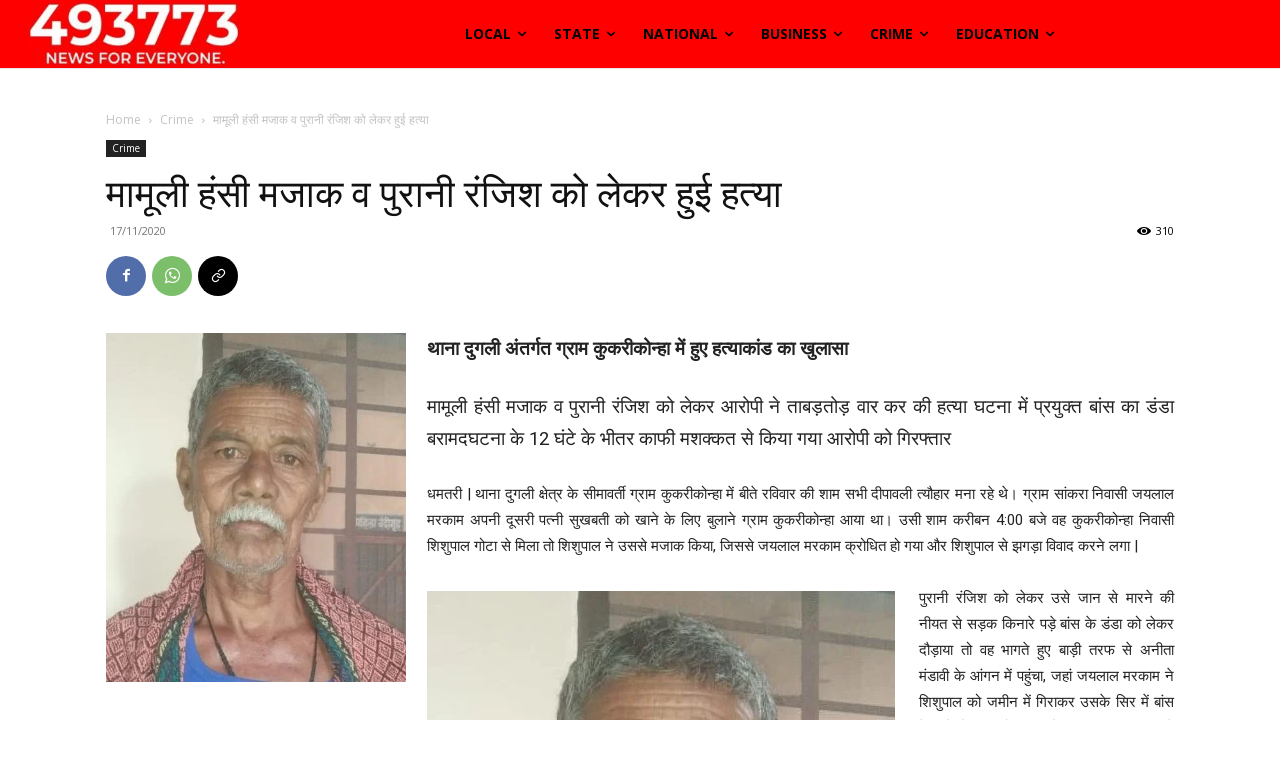

--- FILE ---
content_type: text/html; charset=UTF-8
request_url: https://493773.com/wp-admin/admin-ajax.php?td_theme_name=Newspaper&v=12.7.3
body_size: -199
content:
{"27293":310}